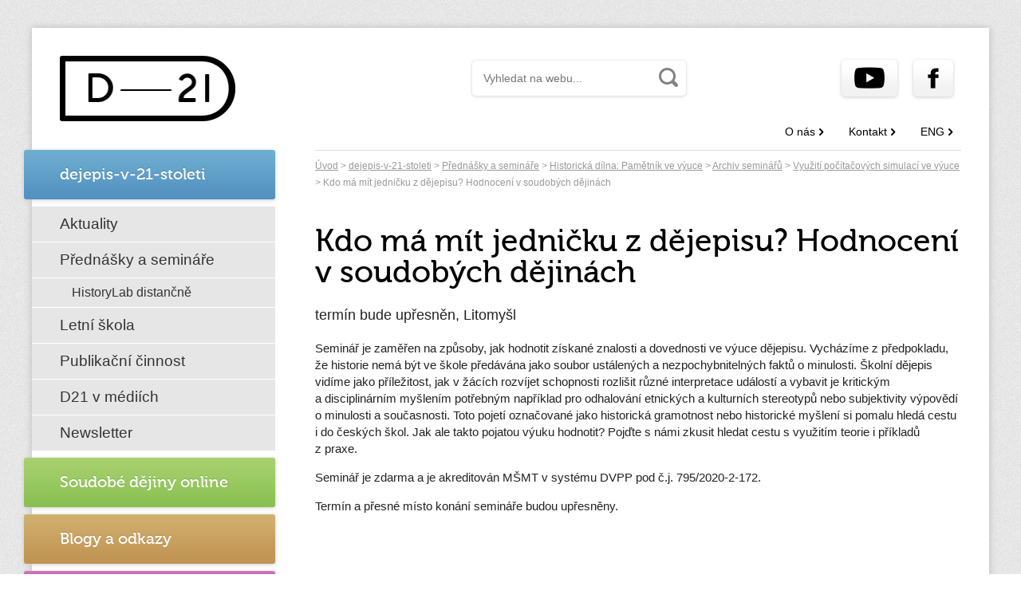

--- FILE ---
content_type: text/html; charset=utf-8
request_url: https://www.dejepis21.cz/kdo-ma-mit-jednicku-z-dejepisu-hodnoceni-v-soudobych-dejinach
body_size: 3143
content:
<!DOCTYPE html>
<html>
<head>
	<meta charset="UTF-8" />
	<meta name="viewport" content="width=device-width, initial-scale=1" />
	<meta name="description" content="Nějakou známku jim dát musíme. Hodnocení v soudobých dějinách" />
	<meta name="keywords" content="Nějakou známku jim dát musíme. Hodnocení v soudobých dějinách" />
	<meta name="Author" content="Liquid Design s.r.o." />
	<meta name="Copyright" content="(c) 2026, Liquid Design s.r.o. " />
	
	<link rel="alternate" type="application/rss+xml" title="Dejepis 21"  href="http://www.dejepis21.cz/web/index/rssfeed"/>

	<title>Nějakou známku jim dát musíme. Hodnocení v soudobých dějinách -  Dějepis v 21. století</title>

	<link rel="stylesheet" type="text/css" href='/public/css/font-face.css'   />
	<link rel="stylesheet" media="screen,projection,tv" href="/public/css/screen.css?112" />
	
	<link rel="stylesheet" href="/public/css/lightbox.min.css?2" />
	
	<link rel="shortcut icon" href="/public/favicon.ico?2" />
	
	<!-- Google tag (gtag.js) -->
	<script async src="https://www.googletagmanager.com/gtag/js?id=G-B0E34LBCXY"></script>
	<script>
	window.dataLayer = window.dataLayer || [];
	function gtag(){ dataLayer.push(arguments); }
	gtag('js', new Date());

	gtag('config', 'G-B0E34LBCXY');
	</script>

	
		<script type="text/javascript" src="/public/js/jquery-1.10.2.min.js"></script>
	<script type="text/javascript" src="/public/js/script.js"></script>
	
	
		<script type="text/javascript" src="/public/js/netteForms.js"></script>             
	<script type="text/javascript" src="http://maps.google.com/maps/api/js?sensor=false"></script>
	<script type="text/javascript" src="/public/js/lightbox.min.js?2"></script>
	<script type="text/javascript" src="/public/js/jquery-ui-1.10.3.custom.min.js"></script>	
	<script type="text/javascript" src="/public/js/jquery.placeholder.js"></script>	
	<script type="text/javascript" src="/public/johndyer-mediaelement/build/mediaelement.js"></script>
	<script src="http://api.html5media.info/1.1.6/html5media.min.js"></script>
	
	<link rel="stylesheet" href="/public/css/custom-theme/jquery-ui-1.10.3.custom.min.css" />
	
		<script type="text/javascript" src="/public/js/plugins/datepicker.js"></script>
	
	<script type="text/javascript">
$(document).ready( function()
{
	
	$("div.norm_buttons a.button").click( function(ev)
	{
		ev.preventDefault();
		var i = $(this).data("tab");
		$("div.normtext").hide();
		$("div.norm_buttons a.button").removeClass("active");
		$(this).addClass("active");
		$("div.normtext.tab_"+i).show();
		
	});
	
	$("div.tagmenu a.button").click( function(ev)
	{
		ev.preventDefault();
		var i = $(this).data("tab");
		$("div.perextext").hide();
		$("div.tagmenu a.button").removeClass("active");
		$(this).addClass("active");
		$("div.perextext.tab_"+i).show();
		
	});
	
	// zvyraznovani otazek
	$(".normtext.tab_1 li:first").css("font-size", "20px");
	$(".normtext.tab_1 li").find("span").attr("style", "");
	$(".normtext.tab_1 li").click(function(ev)
	{
		$(".normtext.tab_1 li").css("font-size","");
		$(this).css("font-size","20px");
		//$(this).find("span").attr("style", "");
	});
	
}   );
</script>

	<script>
		  var baseUrl = "";
		  var lang = "cz";
		  
		  jQuery(document).ready(function(){
			jQuery('video').bind('contextmenu',function() { return false; });
		  });
	</script>

</head>   
<body >





<!-- Google Tag Manager (noscript) -->
<noscript><iframe src="https://www.googletagmanager.com/ns.html?id=GTM-PN82B6M" height="0" width="0" style="display:none;visibility:hidden"></iframe></noscript>

<!-- End Google Tag Manager (noscript) -->
  
<div id="mother">
	<div id="white" style="behavior: url(/public/css/pie/PIE.htc);">
		<div id="head">
			<a href="/"><img src="/public/images/logo.png" class="logo" width="" height="" alt="" /></a>   
			<div id="search">       


<form action="/kdo-ma-mit-jednicku-z-dejepisu-hodnoceni-v-soudobych-dejinach?do=search-form-submit" method="post" id="frm-search-form">    <fieldset style="behavior: url(/public/css/pie/PIE.htc);">
<input class="textbox" id="search_input" placeholder="Vyhledat na webu..." style="behavior: url(/public/css/pie/PIE.htc);" type="text" name="query" value="" /><input class="button" style="behavior: url(/public/css/pie/PIE.htc);" type="submit" name="submit_" id="frmform-submit" value="Vyhledat" />	    </fieldset>
<div><!--[if IE]><input type=IEbug disabled style="display:none"><![endif]--></div>
</form>
               			</div>
			<div id="login">
				<ul class="login">
										<li><a href="https://www.youtube.com/channel/UCdtql9Bo-CR8n3QRfFr_KKQ/featured" style="behavior: url(/public/css/pie/PIE.htc); "><span class="y"></span></a></li>
					<li><a href="http://facebook.com/dejepis" style="behavior: url(/public/css/pie/PIE.htc); "><span class="f"></span></a></li>
				</ul>
			</div>
			<div class="clear"></div>
		</div><!-- end head -->
		
		<div id="menu">

<ul class="menu">
	<li class="color">   
     
		
							<a  href="/o-nas" class="  blue" ><div class="inner">O nás</div></a>
         
       
           
        
		
	
		        
	</li>   
	<li class="color">   
     
		
							<a  href="/kontakt" class="  blue" ><div class="inner">Kontakt</div></a>
         
       
           
        
		
	
		        
	</li>   
	<li class="color">   
     
		
							<a  href="/eng" class="  blue" ><div class="inner">ENG</div></a>
         
       
           
        
		
	
		        
	</li>   
</ul>
           
                         
               			<div class="clear"></div>
		</div><!-- end menu -->
<div id="content" class="shadowed">

	 <div id="sidemenu">
<ul class="menu">
	<li class="color">   
     
		
							<a  href="/dejepis-v-21-stoleti" class=" blue " ><div class="inner">dejepis-v-21-stoleti</div></a>
         
       
           
        
		

	<li class="sub level2">   
     
		
	
		        
	</li>   
	<li class="sub level2">   
     
		
	
		        
	</li>   
	<li class="sub level2">   
     
		
	
		        
	</li>   
	<li class="sub level2">   
     
		
	
		        
	</li>   
	<li class="sub level2">   
     
		
							<a  href="/aktuality" class="  " >Aktuality</a>
         
       
           
        
		
	
		        
	</li>   
	<li class="sub level2">   
     
		
							<a  href="/prednasky-a-seminare" class="  " >Přednášky a semináře</a>
         
       
           
        
		

	<li class="sub level3">   
     
		
	
		        
	</li>   
	<li class="sub level3">   
     
		
							<a  href="/historylab-distancne-3" class="  " >HistoryLab distančně</a>
         
       
           
        
		
	
		        
	</li>   
	<li class="sub level3">   
     
		
	
		        
	</li>   
	<li class="sub level3">   
     
		
	
		        
	</li>   
	<li class="sub level3">   
     
		
	
		        
	</li>   
	<li class="sub level3">   
     
		
	
		        
	</li>   
	<li class="sub level3">   
     
		
	
		        
	</li>   
	<li class="sub level3">   
     
		
	
		        
	</li>   
	<li class="sub level3">   
     
		
	
		        
	</li>   
	<li class="sub level3">   
     
		
	
		        
	</li>   
	<li class="sub level3">   
     
		
	
		        
	</li>   
	<li class="sub level3">   
     
		
	
		        
	</li>   

           
                         
               	
		        
	</li>   
	<li class="sub level2">   
     
		
						<a  href="https://letniskola.dejepis21.cz" class=" " >Letní škola</a>

			
         
       
           
        
		
	
		        
	</li>   
	<li class="sub level2">   
     
		
							<a  href="/publikacni-cinnost" class="  " >Publikační činnost</a>
         
       
           
        
		
	
		        
	</li>   
	<li class="sub level2">   
     
		
							<a  href="/d21-v-mediich" class="  " >D21 v médiích</a>
         
       
           
        
		
	
		        
	</li>   
	<li class="sub level2">   
     
		
							<a  href="/newsletter" class="  " >Newsletter</a>
         
       
           
        
		
	
		        
	</li>   

           
                         
               	
		        
	</li>   
	<li class="color">   
     
		
							<a  href="/soudobe-dejiny-online" class=" green " ><div class="inner">Soudobé dějiny online</div></a>
         
       
           
        
		
	
		        
	</li>   
	<li class="color">   
     
		
							<a  href="/blogy-a-odkazy" class=" sand " ><div class="inner">Blogy a odkazy</div></a>
         
       
           
        
		
	
		        
	</li>   
	<li class="color">   
     
		
							<a  href="/soudobe-dejiny-teorie" class=" pink " ><div class="inner">Soudobé dějiny - teorie</div></a>
         
       
           
        
		
	
		        
	</li>   
</ul>
           
                         
               	 </div>

	  <div id="textpart">
			<div id="navigator">	<a href="/">Úvod</a>

		
	
	&gt;
	
		<a href="/dejepis-v-21-stoleti">dejepis-v-21-stoleti</a> &gt;
		
	
	
	
		<a href="/prednasky-a-seminare">Přednášky a semináře</a> &gt;
		
	
	
	
		<a href="/historicka-dilna-pametnik-ve-vyuce">Historická dílna: Pamětník ve výuce</a> &gt;
		
	
	
	
		<a href="/archiv-seminaru">Archiv seminářů</a> &gt;
		
	
	
	
		<a href="/vyuziti-pocitacovych-simulaci-ve-vyuce">Využití počítačových simulací ve výuce</a> &gt;
		
	
	
	
		Kdo má mít jedničku z dějepisu? Hodnocení v soudobých dějinách

</div>
			
				<div class="tags">
				</div>
			
			
				<h1>Kdo má mít jedničku z dějepisu? Hodnocení v soudobých dějinách  </h1>
				<p class="perex">termín bude upřesněn, Litomyšl</p>
				<p>Seminář je zaměřen na způsoby, jak hodnotit získané znalosti a dovednosti ve výuce dějepisu. Vycházíme z předpokladu, že historie nemá být ve škole předávána jako soubor ustálených a nezpochybnitelných faktů o minulosti. Školní dějepis vidíme jako příležitost, jak v žácích rozvíjet schopnosti rozlišit různé interpretace událostí a vybavit je kritickým a disciplinárním myšlením potřebným například pro odhalování etnických a kulturních stereotypů nebo subjektivity výpovědí o minulosti a současnosti. Toto pojetí označované jako historická gramotnost nebo historické myšlení si pomalu hledá cestu i do českých škol. Jak ale takto pojatou výuku hodnotit? Pojďte s námi zkusit hledat cestu s využitím teorie i příkladů z praxe.</p>
<p>Seminář je zdarma a je akreditován MŠMT v systému DVPP pod č.j. 795/2020-2-172.</p>
<p>Termín a přesné místo konání semináře budou upřesněny.</p>
			
			
			
			
			
			
				
			


			
			
	  </div>
<div class="clear"></div>

</div>
	</div><!-- end white -->        
	<div id="foot">
		<div class="inner">
			<div class="fleft">
				<img src="/public/images/logoesf.png" alt="" />
			</div>
			
			<div class="logo-ustav">        	
			</div>
			
			<div class="fright">
				<div class="title">Technologie pro projekt dodaly firmy</div>
				<a href="http://www.lqd.cz"><img src="/public/images/logolqd.png" alt="" /></a>
				&nbsp;&nbsp;&nbsp;&nbsp;&nbsp;
				<a href="http://www.netventic.com"><img src="/public/images/logonet.png"  alt="" /></a>
			</div>
			
			
			<div class="clear"></div>
		</div>
	</div>   
	
					
</body>
</html>

--- FILE ---
content_type: text/css
request_url: https://www.dejepis21.cz/public/css/font-face.css
body_size: 350
content:
/*
 * Web Fonts from fontspring.com
 *
 * All OpenType features and all extended glyphs have been removed.
 * Fully installable fonts can be purchased at http://www.fontspring.com
 *
 * The fonts included in this stylesheet are subject to the End User License you purchased
 * from Fontspring. The fonts are protected under domestic and international trademark and 
 * copyright law. You are prohibited from modifying, reverse engineering, duplicating, or
 * distributing this font software.
 *
 * (c) 2010-2013 Fontspring
 *
 *
 *
 *
 * The fonts included are copyrighted by the vendor listed below.
 *
 * Vendor:      exljbris Font Foundry
 * License URL: http://www.fontspring.com/fflicense/exljbris
 *
 *
 */

@font-face {
    font-family: 'Museo500Regular';
    src: url('../fonts/Museo500-Regular-webfont.eot');
    src: url('../fonts/Museo500-Regular-webfont.eot?#iefix') format('embedded-opentype'),
        url('../fonts/Museo500-Regular-webfont.woff') format('woff'),
        url('../fonts/Museo500-Regular-webfont.ttf') format('truetype'),
        url('../fonts/Museo500-Regular-webfont.svg#wf') format('svg');
    font-weight: normal;
    font-style: normal;
}


--- FILE ---
content_type: text/css
request_url: https://www.dejepis21.cz/public/css/screen.css?112
body_size: 4533
content:

body {
	font-family: Arial, Helvetica, sans-serif;
	font-size: .75em;
	color: #222;
	line-height: 1.35em;
	margin: 0px;
	padding: 0px;
	background: url('../images/pattern.png') repeat left top;
}

a {color: #067bc0;}
a:hover {text-decoration: none;}

/* GLOBANI NASTAVENI PRVKU -------------------------------------------------------------------*/
h1, h2, h3, h4, h5, h6 {font-family: 'Museo500Regular', Helvetica, sans-serif; line-height: 1em}
h1 {font-size: 2.6em; margin: 1em 0 0.5em 0; color: #000; font-weight: normal;}
h2 {font-size: 2.0em; margin: 1em 0 0.6em 0; color: #000; font-weight: normal;}
h3 {font-size: 1.6em; margin: 1em 0 0.7em 0; color:#000; font-weight: normal;}
h4 {font-size: 1.4em; margin: 1em 0 0.7em 0; color:#000; font-weight: normal;}

input {margin: 0px; padding: 0px;}
form {margin: 0px; padding: 0px;} 
div.clear {display: block; font-size: 0px; line-height: 0px; height: 0px; overflow: hidden; clear: both;}
a img {border: 0px;}
.nodisplay {display: none;}
.nop p { margin: 0px; padding: 0px; }
.crosed {text-decoration: line-through;}
fieldset {border: 0px;}

p {margin:1em 0em !important;}
p.perex, blockquote {font-size: 1.2em; line-height: 1.4em; margin-left: 0; margin-right: 0}
p span[style] {line-height: 1.4em}
table {font-size: 1em;}

table {border-collapse: collapse; border-spacing: 1px;}
table tr {}
table td {border: 1px solid #aaa; padding: 3px 5px}
table thead td, table th {background-color: #ddd; border-bottom: 2px solid #333 !important; font-weight: bold; color: black}
table tbody td {}

table.layout {border-spacing: 0; border: 0; width: 100%}
table.layout td, table.layout th {padding: 0; background-color: transparent; border: 0px !important; }


/* Add margins to floating images by tinymce */
img[style~="left;"]  {margin:0 1em 1em 0;}
img[style~="right;"]  {margin:0 0 1em 1em;}

/* DIVs begin here baby blue */
#mother {width: 1200px; position: relative; margin: 0 auto}
#white {background-color: #fff; box-shadow: 0px 0px 9px #bbb; padding: 35px 0; margin: 35px 0px 0px 0px;}
#head {margin: 0 35px;}
/*#head a { display:inline-block; width: 220px; height:82px;}    */
#head img.logo {border: 0; float: left; margin-left: 0px; width: 220px; height:82px;}

#head #search {float: left;
/* width: 280px; */
margin-top: 8px;
margin-left: 296px;
margin-top: 0px;
height: 46px;
padding: 5px 0;

position: relative;

}
#head #search form {position: relative;}
#head #search form fieldset {border: 1px solid #eee; margin: 0; padding: 0; width: 268px; /*width:200px\9;     */
							   position: relative;   /*outline: 1px solid red;     */
	border-radius: 5px;
	border: 1px solid rgba(204, 204, 204, 0.15); 
/*	border: none\9; */
}
#head #search form input.textbox {border: 0px; background: white; padding: 14px; font-size: 1em; width: 268px;
	/* background: url('../images/search.png') no-repeat 99% center; background-position: right 10px center; */ /* CSS3 position from right */
   -moz-box-shadow: 0px 1px 4px rgba(204, 204, 204, 0.75);
	-webkit-box-shadow: 0px 1px 4px rgba(204, 204, 204, 0.75);
	box-shadow: 0px 1px 4px rgba(204, 204, 204, 0.75); box-sizing: border-box;  -moz-box-sizing: border-box; -webkit-box-sizing: border-box;
	border-radius: 5px; color: #999; font-size: 14px;   /* position: relative;      */ 
	/*background: none\9;
	border: 1px solid #eee\9; border-right-width: 0px\9; width:100%\9;    */      position: relative;


	
}
#head #search form input.button {width: 34px; height: 42px; border: 0px; background-color: transparent; 
	position: absolute; right: 5px; top: 0; cursor: pointer; text-indent: -9999px;    /* border: 1px solid #eee\9;  right:-63px\9;  */
	background: url('../images/search.png') no-repeat center center;   /* height:46px\9; border-left-width: 0px\9;   */
}

#head #login {float: right; /*width: 450px;*/}
#head #login ul.login {float: right; padding: 0; margin: 5px 0; list-style-type: none;}
#head #login ul.login li {float: left; margin: 0px 10px}
#head #login ul.login li a {display:block; padding: 15px; background: white url('../images/butbg.png') repeat-x left bottom;
	color: black; text-decoration: none; font-size: 14px;  border-radius: 5px;
	-moz-box-shadow: 0px 1px 4px #ccc;
	-webkit-box-shadow: 0px 1px 4px #ccc;
	box-shadow: 0px 1px 4px #ccc;
	position: relative\9;
}
#head #login ul.login li a:hover {background: white; box-shadow: 0px 1px 4px #ccc;}
#head #login ul.login li a span.e {background: url('../images/icn-e.png') no-repeat left center; padding: 2px; padding-left: 22px;}
#head #login ul.login li a span.login {background: url('../images/diskuze3.png') no-repeat left center; padding: 2px; padding-left: 22px;}
#head #login ul.login li a span.f {background: url('../images/icn-f.png') no-repeat center center; padding: 6px 10px;}
#head #login ul.login li a span.y {background: url('../images/icn-y.png') no-repeat center center; padding: 20px 20px; background-position: center; background-size: contain;}
#head #login ul.login li a span.h {background: url('../images/portal_cust.png') no-repeat left center; padding: 6px 10px 6px 50px;}
#head #login ul.login li a span.d {background: url('../images/diskuze3.png') no-repeat left center;
padding: 2px;
padding-left: 22px;}

#menu {margin: 0px 35px 10px;}
#menu ul.menu {float: right; padding: 0; margin: 0px; list-style-type: none;}
#menu ul.menu li {float: left; margin: 0px 10px}
#menu ul.menu li a {display:block; padding: 11px; color: black; text-decoration: none; font-size: 14px; 
	background: url('../images/arrow.png') no-repeat right center; padding-right: 13px; padding: 5px 11px;}
#menu ul.menu li a.active,
#menu ul.menu li a:hover {text-decoration: underline}

#content {}
#content #homeleft {width: 595px; float: left; position: relative; left: -10px}
#content #homeright {width: 595px; float: right; position: relative; right: -10px}
#content a.box {display: block; height: 188px; margin: 22px 0; color: white; border-radius: 3px; box-shadow: 0px 2px 6px #bbb; 
	text-decoration: none; text-shadow: 0px -1px 0px rgba(0,0,0,0.15);}
#content a.blue {background: #5291c0 url('../images/blue.png') repeat-x left top;}
#content a.blue:hover {background-position: left -188px;}
#content a.sand {background: #c09352 url('../images/sand.png') repeat-x left top;}
#content a.sand:hover {background-position: left -188px;}
#content a.pink {background: #c0529c url('../images/pink.png') repeat-x left top;}
#content a.pink:hover {background-position: left -188px;}
#content a.green {background: #89c052 url('../images/green.png') repeat-x left top;}
#content a.green:hover {background-position: left -188px;}
#content a.box div.deco {width:33%; height: 100%; float:left; margin-right: 15px; }
#content a.box div.deco1 {background-image: url('../images/deco1.png');}
#content a.box div.deco2 {background-image: url('../images/deco2.png');}
#content a.box div.deco3 {background-image: url('../images/deco3.png');}
#content a.box div.deco4 {background-image: url('../images/deco4.png');}
#content a.box div.inner {margin: 0 40px; padding: 10px 0}
#content a.box div.inner h2 {color: white}
#content a.box div.inner p {font-size: 15px; line-height: 1.4em}

div.shadowed {background: url('../images/shadow.png') repeat-x left top; background: none;}

#sidemenu {width: 315px; float: left; margin-top: 50px; margin-top: -9px;}
#sidemenu ul {list-style-type: none; margin: 0; padding: 0}
#sidemenu ul li.color {}
#sidemenu ul li.color a {display: block; width: 100%; height: 62px; font-family: 'Museo500Regular', Helvetica, sans-serif; font-size: 20px;
	color: white; text-decoration: none; position: relative; left: -10px; border-radius: 3px; margin: 9px 0;
	box-shadow: 0px 1px 5px #ccc; text-shadow: 0px -1px 0px rgba(0,0,0,0.15);}
#sidemenu ul li.color a div.inner {padding: 24px; padding-left: 45px}
#sidemenu ul li.color a.blue {background: #5291c0 url('../images/blue-s.png') repeat-x left top;}
#sidemenu ul li.color a.blue:hover {background-position: left -62px;}
#sidemenu ul li.color a.sand {background: #c09352 url('../images/sand-s.png') repeat-x left top;}
#sidemenu ul li.color a.sand:hover {background-position: left -62px;}
#sidemenu ul li.color a.pink {background: #c0529c url('../images/pink-s.png') repeat-x left top;}
#sidemenu ul li.color a.pink:hover {background-position: left -62px;}
#sidemenu ul li.color a.green {background: #89c052 url('../images/green-s.png') repeat-x left top;}
#sidemenu ul li.color a.green:hover {background-position: left -62px;}
#sidemenu ul li.sub {}
#sidemenu ul li.sub.level3 a {padding-left: 55px; width: 235px;}
#sidemenu ul li.sub.level4 a {padding-left: 85px; width: 205px;}
#sidemenu ul li.sub.level5 a {padding-left: 115px; width: 175px;}
#sidemenu ul li.sub.level6 a {padding-left: 145px; width: 145px;}
#sidemenu ul li.sub a {display: block; width: 255px;margin: 1px 0; color: #333; 
	text-decoration: none; font-size: 17px; padding: 14px 15px; padding-left: 35px; background-color: #e6e6e6;}
#sidemenu ul li.sub a.active {background: url('../images/arrx.png') no-repeat; background-position: right 15px center; background-color: #f0f0f0;}
#sidemenu ul li.sub a:hover {background-color: #f0f0f0;}

#sidemenu ul li.sub a {
   display: block;
   width: 255px;
   margin: 1px 0;
   color: #333;
   text-decoration: none;
   font-size: 19px;
   padding: 11px 15px;
   padding-left: 35px;
   background-color: #e6e6e6;
   line-height: 22px;
}

#sidemenu ul li.sub.level3 a {
   padding-left: 50px;
   width: 240px;
   font-size: 16px;
   padding-top: 8px;
   padding-bottom: 8px;
   line-height: 20px;
}

#sidemenu ul li.sub.level4 a {
   padding-left: 70px;
   width: 220px;
   font-size: 13px;
   padding-top: 8px;
   padding-bottom: 8px;
   line-height: 17px;
}

#sidemenu ul li.sub.level5 a {
   padding-left: 90px;
   width: 200px;
   font-size: 12px;
   padding-top: 5px;
   padding-bottom: 5px;
   font-style: italic;
   line-height: 16px;
}

#sidemenu ul li.sub.level6 a {
   padding-left: 110px;
   width: 180px;
   font-size: 12px;
   padding-top: 5px;
   padding-bottom: 5px;
   font-style: italic;
   line-height: 16px;
}

#textpart {width: 810px; float: right; margin-right: 35px; font-size: 1.25em; line-height: 1.4em}
#textpart #navigator {border-bottom: 1px solid #ddd; padding: 9px 0 6px; font-size: 0.8em; color: #999;
border-top: 1px solid #ddd;
	border-bottom: none;
}
#textpart #navigator a {color: #999}
#textpart #navigator a:hover {}      
	   
#listitems {padding-top: 0px;}
#listitems div.item {margin-top: 30px; border-bottom: 1px solid #ddd; padding-bottom: 10px;}
#listitems div.item div.title {}
#listitems div.item div.title a {font-family: 'Museo500Regular', Helvetica, sans-serif; font-size: 27px; text-decoration: none}
#listitems div.item div.title a span {border-bottom: 1px solid #666;}
#listitems div.item div.title a:hover {color: black}
#listitems div.item div.title a:hover span {border-bottom: 1px solid #ccc;}
#listitems div.item ul {list-style-type: none; margin: 0; padding: 0; margin-top: 12px}
#listitems div.item ul li {background-color: #eee; float: left;}
#listitems div.item ul li span {display:block; width: 35px; height: 25px}
#listitems div.item ul li span.photo {background: url('../images/icon-foto.png') no-repeat center center;}
#listitems div.item ul li span.video {background: url('../images/icon-video.png') no-repeat center center;}
#listitems div.item ul li span.files {background: url('../images/icon-files.png') no-repeat center center;}
#listitems div.item div.perex {}
#listitems div.item div.perex a.full {}
#listitems div.item div.perex p {margin: 0.5em 0 !important}

#listitems div.paging {margin-top: 20px;}
#listitems div.paging div.prev a,
#listitems div.paging div.next a {font-family: 'Museo500Regular', Helvetica, sans-serif; font-size: 24px; text-decoration: none;}
#listitems div.paging div.prev a:hover,
#listitems div.paging div.next a:hover {color:black}
#listitems div.paging div.prev {float: left; width: 150px}
#listitems div.paging div.prev a {background: url('../images/xleft.png') no-repeat left center; padding-left: 20px;}
#listitems div.paging div.pages {float: left; width: 500px; text-align: center}
#listitems div.paging div.pages a {text-decoration: none; display: inline-block; background-color: #5d9cc7; color: white; padding: 4px 9px;
	border-radius: 2px;}
#listitems div.paging div.pages a.active,
#listitems div.paging div.pages a:hover {background-color: #46b7f6;}
#listitems div.paging div.pages span.dots {font-size: 20px;}
#listitems div.paging div.next {float: right; width: 150px; text-align: right; }
#listitems div.paging div.next a {background: url('../images/xright.png') no-repeat right center; padding-right: 20px;}                    
							 
#foot { margin-bottom: 15px; position: relative;    overflow-y: hidden; padding: 0 10px 10px 10px; margin: 0 -10px}
#foot .inner {box-shadow: 0 0 9px #bbb; padding: 20px 30px 15px; background-color: white; border-top: 1px solid #ddd;}
#foot div.fleft {width: 300px; float: left; height: 62px;}
#foot div.fleft img {border: 0}
#foot div.fright {width: 700px; float: right; text-align: right}
#foot div.fright div.title {font-size: 13px; color: black; text-shadow: 0px 1px 0px #eee; margin-bottom: 10px;}
#foot div.fright a {}
#foot div.fright a img {border: 0}

#foot .logo-ustav {background-image: url('../images/logo-ustav.png'); width:135px; height:39px; background-color: transparent; position: absolute; left: 547px; top: 25px; }

/* end */

.new { padding-bottom: 15px; background: transparent url('../images/line.png') left bottom repeat-x;}
.new.last { background-image: none !important;}
.new a { text-decoration: none; color: #bb3b19; }
.new a:hover { color: black; }
div.perex {margin: 10px 0; line-height: 1.4em;}
a.msg_info {  padding: 0px 8px 0px 16px; color: black !important;text-decoration: none !important; height: 23px; line-height: 25px; display: inline-block; font-size: 11px; margin: 3px 3px 3px 0;
 -webkit-border-radius: 2px;
-moz-border-radius: 2px;
border-radius: 2px;

background: #ffe698 url('../images/dotxw.png') 6px 9px no-repeat;


}

a.msg_info:hover { background-image:  url('../images/dotxb.png');}

a.msg_kids { padding: 0px 8px 0px 18px; color: black !important;text-decoration: none !important; height: 23px; line-height: 25px; display: inline-block; font-size: 11px; margin: 3px 3px 3px 0;
 -webkit-border-radius: 2px;
-moz-border-radius: 2px;
border-radius: 2px;
background: #ffe698 url('../images/dotxw.png') 6px 9px no-repeat;
}
.tags {
	margin-top: 5px;
}


.poll h3 {color: #009ee0;}
.poll {background: transparent url('../images/anketa.png') right center no-repeat; padding-right: 150px; min-height: 150px;}
.poll .option {float:left;}
.poll .count {float:right;}                                                                                                   
.poll .option1, .poll .option1 a {color: #009EE0;}
.poll .option2, .poll .option2 a {color: #F18E00;}
.poll .option3, .poll .option3 a {color: #D10019;}                                                                            
.pollbar{ height: 8px; display: inline-block; margin: 4px 0 10px 0; }
.pollbar1{ background-color:#009EE0; }
.pollbar2{ background-color:#F18E00; }
.pollbar3{ background-color:#D10019; }
.pollbar.empty{ background-color: #dbdbdb; }

.side_poll{background: transparent url('../images/line.png') left bottom repeat-x;padding-bottom: 15px;}
.side_poll .question{font-family: 'Roboto Condensed', Arial, sans-serif; font-size: 16px; margin: 10px 0; }
.side_poll.last{background-image: none !important; }

.attachments {background-color: #f1f1f1; margin-top: 15px;  padding: 0px 0px 9px 11px;}
.attachments .attachment { margin-right:10px; padding-left: 23px; float: left; background: transparent url('../images/file.png') left top 9px no-repeat; width: 45%; line-height: 20px; padding-top: 9px; display: inline-block;}
.attachment span.filetype {font-weight: bold;}

.page_gallery { background-color:  #f1f1f1; margin-top: 15px; padding: 9px 0px 0px 11px;}
.page_gallery .image {position: relative; float: left; margin-right: 8px; margin-bottom: 8px; height:122px;  }
.page_gallery .image img{width: 122px;}
.page_gallery .img_hover {position: absolute; left: 0; top: 0; width: 122px; height: 122px;  background-image: url('../images/img_overlay.png'); display: none; z-index:1;}
.page_gallery .image:hover .img_hover{display:block; } 


h1.dbheader {float:left; width:510px; margin-top: 25px; margin-bottom: 10px;}
div.norm_buttons.first {float:right; margin-top: 30px; margin-bottom: 10px;}

table.dbtab { border: none; margin-bottom: 0.5em;}
table.dbtab td { vertical-align:top; padding: 0px; border: none;}
table.dbtab td.text { padding-left: 15px;}
table.dbtab ol, table.dbtab ul { padding-left: 20px;}
table.dbtab td.text .normtext.tab_1 li {cursor: pointer;}
table.dbtab td.videos {padding-top:1em;}
div.norm_buttons, div.classic_buttons  { float: right;}
div.norm_buttons a.button, div.classic_buttons a.button, div.tagmenu a.button { display: inline-block; background: transparent url('../images/butt_grey.png') repeat-x center; text-decoration: none; color: black; height: 33px; line-height: 33px; padding: 0 20px; 
-webkit-border-radius: 6px; -moz-border-radius: 6px;border-radius: 6px; margin-right: 5px; box-shadow: 0px 0px 3px 0px #ccc; }
div.norm_buttons a.button.active, div.norm_buttons a.button:hover, div.classic_buttons a.button:hover { background-image: url('../images/butt_blue.png'); color:white; }
div.tagmenu a.button.active, div.tagmenu a.button:hover { background-image: url('../images/butt_blue.png'); color:white; }
div.norm_buttons a.button.red { background-image: url('../images/butt_red.png'); color:white; }
div.norm_buttons a.button.red:hover  {  text-decoration:underline; }

div.classic_buttons a.button.red { background: #c0529c; color:white; }
div.classic_buttons a.button.red:hover  {  text-decoration:underline; }
div.classic_buttons a.button.sand  { background: #c09352; color:white; }
div.classic_buttons a.button.sand:hover  {  text-decoration:underline; }


.text_scroll {
	
	overflow:scroll; height: 348px; overflow-x:hidden;
	margin: 10px 0px;
	padding-right: 10px;
	padding-left: 10px;
}

.text_scroll p {margin: 0px !important;}

div.normcontent { border-top: 1px solid #ccc; border-bottom: 1px solid #ccc; margin: 5px 0 15px 0; padding: 0px 0;}
div.normcontent div.videos { float: left; width: 475px;}

div.normcontent div.normtext { display: none;}
div.perextab div.perextext { display: none;}
div.perextab div.perextext:first-child { display: block;}
div.normcontent div.normtext.tab_1 { display: block;}

video {background-color: black !important;}    
.normcontent video {}

div#db-search { margin-top: 20px; border-bottom: 1px solid #ccc; padding-bottom: 10px; }
div#db-search form {float:left; margin-right: 15px;}
div#db-search .tags b {color: black; font-size:larger;}
div#db-search .tags a {color: black; }
div#db-search input.textbox
{
	height: 32px;line-height:32px; padding: 0 5px; width: 235px;
}
div#db-search input.button { cursor: pointer;display: inline-block; background: transparent url('../images/butt_grey.png') repeat-x center; text-decoration: none; color: black; height: 33px; line-height: 33px; padding: 0 20px; 
-webkit-border-radius: 6px; -moz-border-radius: 6px;border-radius: 6px; margin-right: 5px; box-shadow: 0px 0px 3px 0px #ccc; border: none; margin-left: 15px; }

div.list1 {float:left; width: 400px; margin-right:20px;}
div.list2 {float: left; }

a.button-edit {
	display: inline-block;
	padding: 2px 10px;
	position: absolute;
	right: 35px;
	top: 160px;
	color: black !important;
	background: white url(../images/butbg.png) repeat-x left bottom;
	color: black;
	text-decoration: none;
	font-size: 14px;
	border-radius: 5px;
	-moz-box-shadow: 0px 1px 4px #ccc;
	-webkit-box-shadow: 0px 1px 4px #ccc;
	box-shadow: 0px 1px 4px #ccc;
}
a.button-edit:hover {
	background: white;
}

img.bg {
    background: #f0f0f0 none repeat scroll 0 0;
    height: auto;
    left: 0;
    min-height: 100%;
    min-width: 1024px;
    /*opacity: 0.9;*/
    position: fixed;
    top: 0;
    width: 100%;
    z-index: -1;
}

/*mobile*/
@media screen and (max-width: 767px) {
	#white {margin: 0; padding: 1em 0;}
	#mother {width: auto;}
	#head {margin: 0 1em 0;}
	#head img.logo {float: none; width: 150px; height: auto;}
	#head #search {float: none; margin-left: 0; height: auto;}
	#head #search form fieldset {width: 100%;}
	#head #search form input.textbox {padding: 12px; width: 100%;}
	#head #login {display: none;}
	#menu {margin: 1em;}
	#menu ul.menu {float: none;}
	#menu ul.menu li {margin: 0; margin-right: 10px}
	#sidemenu {width: auto; float: none; margin: 0 1em;}
	#sidemenu ul li.sub a {width: auto; padding: 9px 35px 7px;}
	#sidemenu ul li.color a {left: 0; height: auto;}
	#sidemenu ul li.color a div.inner {padding: 19px; padding-left: 24px;}
	#textpart {width: auto; float: none; margin: 0 1em;}
	#textpart img {max-width: 100%; height: auto;}

	#foot div.fleft {width: auto; float: none;}
	#foot div.fright {width: auto; float: none; text-align: center; margin-top: 1.5em;}
	#foot div.fright div.title {color: #999;}

	h1.dbheader {float:none; width:auto; margin-top: 25px; margin-bottom: 10px; font-size: 2em}
	div.norm_buttons.first {float: left;}
	table.dbtab {display:block;}
	table.dbtab tbody {display:block;}
	table.dbtab tr {display:block;}
	table.dbtab td.videos {display:block;}
	table.dbtab td.videos video {width: 100%; height: auto; object-fit: fill;}
	table.dbtab td.text {display:block; width: auto; padding-left: 0;}
	div.normtext .text_scroll {overflow: auto; height: auto; overflow-x: auto; padding: 0}
}

--- FILE ---
content_type: application/javascript
request_url: https://www.dejepis21.cz/public/js/script.js
body_size: 680
content:
$(function()
{
    $('em.email').each(function(i){  
            var protectedEmail = $(this).html();  
            protectedEmail = protectedEmail.replace(" [at] ","@");
            protectedEmail = protectedEmail.replace(" [dot] ",".");
            $(this).html(protectedEmail).replaceWith("<a href=\"mailto:"+$(this).text()+"\">"+$(this).text()+"</a>");  
    });
    
    
   /* $( "h1" ).wrapInner( "<span></span>");   */
   
   $('input, textarea').placeholder(); // <ie8 podpora
   
    
   
   
   	Nette.addError = function(elem, message) {
		if (elem.focus) elem.focus();
	
		var form = $(elem).closest("form");
	
		if (message)
		{  
			// A) Zobrazeni jako flash message u elementu
			if( $(form).hasClass("errors_show"))
			{
				var existing = $(elem).siblings('.error.dynamic');
				if(existing.length) $(existing).remove();
				$(elem).after('<div class="flash error dynamic">'+message+'</div>');
				return;				
			}                       		
		    			
			// B) Zobrazeni jako globalni flash messsage
			var flash_messages_div = $(form).find("div.flash_messages");
			if( flash_messages_div.length )
			{                  	
				var el = '<div class="flash error dynamic">'+message+'</div>';
				flash_messages_div.html(el);
				return;
			}          
			
			// C) default - alert
			alert(message);        			
		}  
	
	}; 
	
	Nette.validators.UsersRegistrationForm_uniqueloginValidator = function(elem, args, val) {
    
    	var test = true;
    	$.ajax({
         
	        type: "GET",
	        url: baseUrl + "/?do=registrationForm-checkLogin&registrationForm-login=" + val,
	        data: {},
	        async: false,
	        success: function(html)
	        { 
	        	test = html.result;
			}
		});
    	return test;
	};
	
	Nette.validators.UsersForgottenPasswordForm_loginexistsValidator = function(elem, args, val) {
    

    	var test = true;
    	$.ajax({
         
	        type: "GET",
	        url: baseUrl + "/?do=forgottenPasswordForm-loginexists&forgottenPasswordForm-login=" + val,
	        data: {},
	        async: false,
	        success: function(html)
	        { 
	        	test = html.result;
			}
		});
    	return test;
	};
	
	
	$("h1, h2").after("<div class=\"h1fix\"></div>");         
	
	
	
	    

        
});

$("h1").ready()
{
	
}
            
        